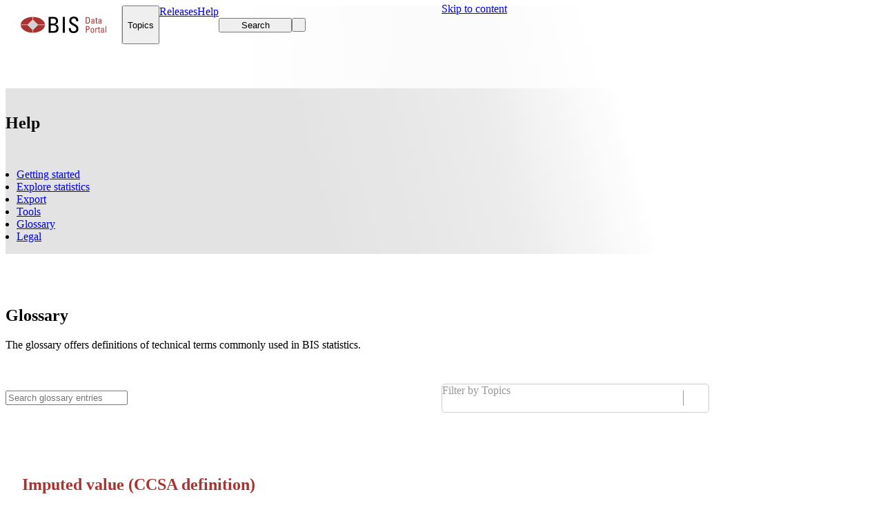

--- FILE ---
content_type: text/html; charset=utf-8
request_url: https://data.bis.org/help/glossary?selection=256&scope=Statistics&c=a&base=term&item=Imputed+value+%28CCSA+definition%29
body_size: 19283
content:
<!DOCTYPE html><html lang="en"><head><meta charSet="utf-8" data-next-head=""/><meta name="viewport" content="width=device-width, initial-scale=1" data-next-head=""/><meta name="theme-color" content="#ffffff" data-next-head=""/><link rel="canonical" href="https://data.bis.org/glossary" data-next-head=""/><title data-next-head="">Glossary | BIS Data Portal</title><meta name="description" content="This glossary offers definitions of technical terms commonly used in the BIS Quarterly Review." data-next-head=""/><link rel="preload" href="/_next/static/css/dbff4bded887a27a.css" as="style"/><link rel="preload" href="/_next/static/css/8cb878b6360c73e6.css" as="style"/><script type="application/ld+json" data-next-head="">{"@context":"http://schema.org","@type":"Organization","@id":"https://www.bis.org","name":"Bank for International Settlements","address":{"@type":"PostalAddress","extendedAddress":"Postfach","addressLocality":"Basel","postalCode":"4002","addressCountry":"CH"},"description":"BIS Data Portal","url":"https://www.data.bis.org","sameAs":["https://twitter.com/BIS_org","https://www.linkedin.com/company/bis","https://www.youtube.com/user/bisbribiz"],"logo":"https://www.bis.org/img/bis-logo-short.gif"}</script><link rel="preload" as="image" imageSrcSet="/_next/image?url=%2Fstatic%2Fimages%2Fhelppage_header.png&amp;w=640&amp;q=75 640w, /_next/image?url=%2Fstatic%2Fimages%2Fhelppage_header.png&amp;w=750&amp;q=75 750w, /_next/image?url=%2Fstatic%2Fimages%2Fhelppage_header.png&amp;w=828&amp;q=75 828w, /_next/image?url=%2Fstatic%2Fimages%2Fhelppage_header.png&amp;w=1080&amp;q=75 1080w, /_next/image?url=%2Fstatic%2Fimages%2Fhelppage_header.png&amp;w=1200&amp;q=75 1200w, /_next/image?url=%2Fstatic%2Fimages%2Fhelppage_header.png&amp;w=1920&amp;q=75 1920w, /_next/image?url=%2Fstatic%2Fimages%2Fhelppage_header.png&amp;w=2048&amp;q=75 2048w, /_next/image?url=%2Fstatic%2Fimages%2Fhelppage_header.png&amp;w=3840&amp;q=75 3840w" imageSizes="100vw" data-next-head=""/><link rel="stylesheet" href="/_next/static/css/dbff4bded887a27a.css" data-n-g=""/><link rel="stylesheet" href="/_next/static/css/8cb878b6360c73e6.css" data-n-p=""/><noscript data-n-css=""></noscript><script defer="" noModule="" src="/_next/static/chunks/polyfills-42372ed130431b0a.js"></script><script src="/_next/static/chunks/webpack-0a23d98a7aeb18c0.js" defer=""></script><script src="/_next/static/chunks/framework-ca692cfd74e1650f.js" defer=""></script><script src="/_next/static/chunks/main-c94771ef2f4a6461.js" defer=""></script><script src="/_next/static/chunks/pages/_app-34d45578585d8499.js" defer=""></script><script src="/_next/static/chunks/4502-2aa80d660a0d7fb9.js" defer=""></script><script src="/_next/static/chunks/pages/help/%5B%5B...view%5D%5D-a32f4b74b25c1e48.js" defer=""></script><script src="/_next/static/45d4dc3bd53d84986c76bff0dc9f8673ebbf5985/_buildManifest.js" defer=""></script><script src="/_next/static/45d4dc3bd53d84986c76bff0dc9f8673ebbf5985/_ssgManifest.js" defer=""></script></head><body><div id="__next"><div class="dataportal"><div class="layout"><div class=""></div><a class="button button--default button--filled Header_skipToContent__3yJ6f" href="#content"><span class="button__content">Skip to content</span></a><div class="Header_topRef__SCc_b"></div><div class="Header_stickyContainer__pgjPZ"><header class="page-header Header_pageHeader__JF_xo"><div class="Header_innerHeader__csO_h"><div class="container Header_container__QQ8U3"><div class="HeaderActions_root__2hBa_"><a aria-label="Navigate to home page" class="HeaderActions_logoContainer__TvZSF" href="/"><img alt="data portal logo" loading="lazy" width="124" height="56" decoding="async" data-nimg="1" style="color:transparent" src="/static/images/logo.svg"/></a><button class="button button--primary button--with-suffix button--filled HeaderMegaMenuItem_root__1cIGi" type="button"><span class="button__content">Topics</span><i role="presentation" class="icon button__icon-suffix fa fa-chevron-down fa-sm" aria-hidden="true"></i></button><a class="button button--primary button--filled NavItem_root__NXCcO" href="/release-calendar"><span class="button__content">Releases</span></a><a class="button button--primary button--filled NavItem_root__NXCcO NavItem_active__ul9An" href="/help"><span class="button__content">Help</span></a><div class="HeaderActions_right__Wp_rP"><button class="button button--primary button--with-prefix button--filled HeaderSearchButton_searchButton__ZTs0X" type="button" aria-label="Search"><i role="presentation" class="icon button__icon-prefix fa fa-search" aria-hidden="true"></i><span class="button__content">Search</span></button><button class="button button--primary button--round button--filled HeaderActions_action__52o8_ HeaderActions_desktop__SrscX HeaderActions_hideOnSmallScreens__eQnKK" type="button" aria-label="Toggle focus mode" title="Activate focus mode"><span class="button__content"><i role="presentation" class="icon fa-solid fa-expand-alt" aria-hidden="true"></i></span></button><button class="button button--primary button--round button--filled HeaderActions_mobileMenu__Ygd1U" type="button" aria-label="Close mobile navigation" aria-haspopup="dialog" aria-expanded="false" aria-controls="radix-«Rrb1b6»" data-state="closed"><span class="button__content"><i role="presentation" class="icon fa fa-bars" aria-hidden="true"></i></span></button></div></div></div></div></header><div class="MegaMenu_overlay__0qwwp" role="presentation"></div><div class="MegaMenu_menu__7lTiz"><div class="container"></div></div></div><main class="layout__page-container"><div class="Page_root__v_Lhv Page_noMargin__wbDSZ Page_withBanner__SCGcT"><section class="Banner_root__8OM6H Help_banner__8XWsS Banner_gradient__n1hVV" id="content"><div class="Banner_gradientOverlay__hrPUE"></div><picture class="Banner_backgroundImage__S4xS6 ResponsivePicture_fill__F__hp"><img alt="" aria-hidden="true" loading="eager" decoding="async" data-nimg="fill" class="ResponsivePicture_image__rG7wb" style="position:absolute;height:100%;width:100%;left:0;top:0;right:0;bottom:0;object-position:bottom right;color:transparent" sizes="100vw" srcSet="/_next/image?url=%2Fstatic%2Fimages%2Fhelppage_header.png&amp;w=640&amp;q=75 640w, /_next/image?url=%2Fstatic%2Fimages%2Fhelppage_header.png&amp;w=750&amp;q=75 750w, /_next/image?url=%2Fstatic%2Fimages%2Fhelppage_header.png&amp;w=828&amp;q=75 828w, /_next/image?url=%2Fstatic%2Fimages%2Fhelppage_header.png&amp;w=1080&amp;q=75 1080w, /_next/image?url=%2Fstatic%2Fimages%2Fhelppage_header.png&amp;w=1200&amp;q=75 1200w, /_next/image?url=%2Fstatic%2Fimages%2Fhelppage_header.png&amp;w=1920&amp;q=75 1920w, /_next/image?url=%2Fstatic%2Fimages%2Fhelppage_header.png&amp;w=2048&amp;q=75 2048w, /_next/image?url=%2Fstatic%2Fimages%2Fhelppage_header.png&amp;w=3840&amp;q=75 3840w" src="/_next/image?url=%2Fstatic%2Fimages%2Fhelppage_header.png&amp;w=3840&amp;q=75"/></picture><div class="container Banner_container__5LEFI"><div></div><h1 class="Help_title___xxg5">Help</h1><nav aria-label="Page navigation" class="BannerNavigation_root__ZaLy_"><ul class="list list--horizontal BannerNavigation_list__zAzG6"><li class="BannerNavigationButton_root__cS15e"><a class="button button--lg button--default button--underlined BannerNavigationButton_linkButton__fgCsX" href="/help/getting-started" aria-pressed="false"><span class="button__content">Getting started</span></a></li><li class="BannerNavigationButton_root__cS15e"><a class="button button--lg button--default button--underlined BannerNavigationButton_linkButton__fgCsX" href="/help/explore-statistics" aria-pressed="false"><span class="button__content">Explore statistics</span></a></li><li class="BannerNavigationButton_root__cS15e"><a class="button button--lg button--default button--underlined BannerNavigationButton_linkButton__fgCsX" href="/help/export" aria-pressed="false"><span class="button__content">Export</span></a></li><li class="BannerNavigationButton_root__cS15e"><a class="button button--lg button--default button--underlined BannerNavigationButton_linkButton__fgCsX" href="/help/tools" aria-pressed="false"><span class="button__content">Tools</span></a></li><li class="BannerNavigationButton_root__cS15e"><a class="button button--primary button--lg button--active button--underlined BannerNavigationButton_linkButton__fgCsX" href="/help/glossary" aria-pressed="true" aria-current="page"><span class="button__content">Glossary</span></a></li><li class="BannerNavigationButton_root__cS15e"><a class="button button--lg button--default button--underlined BannerNavigationButton_linkButton__fgCsX" href="/help/legal" aria-pressed="false"><span class="button__content">Legal</span></a></li></ul></nav></div></section><div class="container Help_container__nw7xY"><article id="section-container"><div class="Glossary_root___Zjul"><div class="Glossary_heading__eelvb"><h2>Glossary</h2>The glossary offers definitions of technical terms commonly used in BIS statistics.</div><div class="Glossary_scrollAnchor__Ik6Hv"></div><div class="GlossaryControls_root__DVktV"><div class="GlossaryControls_controls__e6Ggc GlossaryControls_controlsFilters__8dt93"><div class="input input-search GlossaryControls_search__gqTl3"><span class="input__control-wrapper"><div class="input__prefix-container input-affix-container input-affix-container--one input-affix-container--prefix"><div class="input-affix input__prefix"><i role="img" class="icon fa fa-search" title="Search glossary"></i></div></div><div class="input__suffix-container input-affix-container input-affix-container--one input-affix-container--suffix"><div class="input-affix input__suffix"><button class="button-frame input-search__search-button" type="button" aria-label="Search" tabindex="0"><span class="button-frame__content"><i role="presentation" class="icon fa fa-search" aria-hidden="true"></i></span></button></div></div><input aria-label="Search glossary" placeholder="Search glossary entries" class="input__control" type="text" data-focus-offset="-1px" value=""/></span></div><style data-emotion="css b62m3t-container">.css-b62m3t-container{position:relative;box-sizing:border-box;}</style><div class="select GlossaryControls_select__t5hcq css-b62m3t-container"><style data-emotion="css 7pg0cj-a11yText">.css-7pg0cj-a11yText{z-index:9999;border:0;clip:rect(1px, 1px, 1px, 1px);height:1px;width:1px;position:absolute;overflow:hidden;padding:0;white-space:nowrap;}</style><span id="react-select-topicsFilter-live-region" class="css-7pg0cj-a11yText"></span><span aria-live="polite" aria-atomic="false" aria-relevant="additions text" role="log" class="css-7pg0cj-a11yText"></span><style data-emotion="css 13g7syc-control">.css-13g7syc-control{-webkit-align-items:center;-webkit-box-align:center;-ms-flex-align:center;align-items:center;cursor:text;display:-webkit-box;display:-webkit-flex;display:-ms-flexbox;display:flex;-webkit-box-flex-wrap:wrap;-webkit-flex-wrap:wrap;-ms-flex-wrap:wrap;flex-wrap:wrap;-webkit-box-pack:justify;-webkit-justify-content:space-between;justify-content:space-between;min-height:2.5em;outline:none;position:relative;-webkit-transition:none;transition:none;border-color:#cccccc;border-radius:5px;border-style:solid;border-width:1px;box-shadow:none;box-sizing:border-box;color:#0d0d0d;}.css-13g7syc-control:hover{color:#1a1a1a;border-color:#666666;background-color:#f7f7f7;}.css-13g7syc-control:hover .select__indicator-separator{background-color:#666666;}.css-13g7syc-control:hover .select__placeholder{color:#666666;}.css-13g7syc-control:hover .select__dropdown-indicator{color:#666666;}.css-13g7syc-control:hover .chip{--chip-background-color:#e5e5e5;--chip-border-color:#e5e5e5;}.css-13g7syc-control .chip-clear{--chip-clear-font-size:1em;}.css-13g7syc-control .select__input-container{margin-top:0;margin-bottom:0;}</style><div class="select__control css-13g7syc-control"><div class="select-value-container"><style data-emotion="css t8bcel-placeholder">.css-t8bcel-placeholder{grid-area:1/1/2/3;color:#999999;margin-left:2px;margin-right:2px;box-sizing:border-box;margin:0;}</style><div class="select__placeholder css-t8bcel-placeholder" id="react-select-topicsFilter-placeholder">Filter by Topics</div><style data-emotion="css 1vabx8o">.css-1vabx8o{visibility:visible;-webkit-flex:1 1 auto;-ms-flex:1 1 auto;flex:1 1 auto;display:inline-grid;grid-area:1/1/2/3;grid-template-columns:0 min-content;margin:2px;padding-bottom:2px;padding-top:2px;color:#0d0d0d;box-sizing:border-box;}.css-1vabx8o:after{content:attr(data-value) " ";visibility:hidden;white-space:pre;grid-area:1/2;font:inherit;min-width:2px;border:0;margin:0;outline:0;padding:0;}</style><div class="select__input-container css-1vabx8o" data-value=""><input class="select__input" style="label:input;color:inherit;background:0;opacity:1;width:100%;grid-area:1 / 2;font:inherit;min-width:2px;border:0;margin:0;outline:0;padding:0" autoCapitalize="none" autoComplete="off" autoCorrect="off" id="react-select-topicsFilter-input" spellCheck="false" tabindex="0" type="text" aria-autocomplete="list" aria-expanded="false" aria-haspopup="true" aria-label="Topics filter" role="combobox" aria-activedescendant="" aria-describedby="react-select-topicsFilter-placeholder" data-focus=".select" data-focus-offset="0" value=""/></div></div><style data-emotion="css 1wy0on6">.css-1wy0on6{-webkit-align-items:center;-webkit-box-align:center;-ms-flex-align:center;align-items:center;-webkit-align-self:stretch;-ms-flex-item-align:stretch;align-self:stretch;display:-webkit-box;display:-webkit-flex;display:-ms-flexbox;display:flex;-webkit-flex-shrink:0;-ms-flex-negative:0;flex-shrink:0;box-sizing:border-box;}</style><div class="select__indicators css-1wy0on6"><style data-emotion="css bcgq7m-indicatorSeparator">.css-bcgq7m-indicatorSeparator{-webkit-align-self:stretch;-ms-flex-item-align:stretch;align-self:stretch;width:1px;background-color:#999999;margin-bottom:0.5625em;margin-top:0.5625em;box-sizing:border-box;}</style><span class="select__indicator-separator css-bcgq7m-indicatorSeparator"></span><style data-emotion="css uo82jk-indicatorContainer">.css-uo82jk-indicatorContainer{display:-webkit-box;display:-webkit-flex;display:-ms-flexbox;display:flex;-webkit-transition:none;transition:none;color:#999999;padding:8px;box-sizing:border-box;width:2.25em;-webkit-box-pack:center;-ms-flex-pack:center;-webkit-justify-content:center;justify-content:center;cursor:pointer;}.css-uo82jk-indicatorContainer:hover{color:#666666;}</style><div class="select__indicator select__dropdown-indicator css-uo82jk-indicatorContainer" aria-hidden="true"><i role="img" class="icon fa fa-chevron-down" title="Show options"></i></div></div></div><input type="hidden" name="topicsFilter" value=""/></div></div></div><div class="columns columns--1-2 PageColumns_root__whZ2_"><div class="column"><article class="GlossaryDetailView_root__NZH_T GlossaryDetailView_primary__mq6eo"><h2>Imputed value (CCSA definition)</h2><span>Observation imputed by international organisations to replace or fill gaps in national data series, in line with the recommendations of the United Nations Committee for the Coordination of Statistical Activities (CCSA). </span><div class="GlossaryDetailView_categories__QragZ"><p>Related Topics:</p><a class="button button--sm button--default button--tonal" href="/topics/DSS"><span class="button__content">Debt securities statistics</span></a></div></article></div></div></div></article></div></div><button class="button button--light button--round button--filled back-to-top ScrollToTopButton_backToTop__8OAmV ScrollToTopButton_hidden__YUhtN" type="button" aria-label="Scroll to top" title="Scroll to top"><span class="button__content"><i role="presentation" class="icon fa fa-arrow-up" aria-hidden="true"></i></span></button></main><footer class="page-footer page-footer--contained Footer_root__Vpv1W"><div class="container page-footer__container"><h2 class="sr-only">Page Footer</h2><div class="Footer_footer__CRrUI"><div class="Footer_col__Zc5U_"><h3 class="FooterLinkList_title__vgtXv">Helpful links</h3><ul class="list" role="list"><li role="listitem" class="list-item"><a class="FooterLinkListItem_link__PKdQN" href="/bulkdownload">Bulk downloads</a></li><li role="listitem" class="list-item"><a target="_blank" class="FooterLinkListItem_link__PKdQN" href="https://stats.bis.org/api-doc/v2/">BIS API documentation</a></li><li role="listitem" class="list-item"><a class="FooterLinkListItem_link__PKdQN" href="/help/legal#terms-of-permitted-use-of-bis-statistics">Terms of permitted use of BIS statistics</a></li><li role="listitem" class="list-item"><a class="FooterLinkListItem_link__PKdQN" href="/faq">FAQs</a></li><li role="listitem" class="list-item"><a class="FooterLinkListItem_link__PKdQN" href="/help/glossary">Glossary</a></li></ul></div><div class="Footer_col__Zc5U_"><h3 class="FooterLinkList_title__vgtXv">BIS publications</h3><ul class="list" role="list"><li role="listitem" class="list-item"><a target="_blank" class="FooterLinkListItem_link__PKdQN" href="https://www.bis.org/forum/research.htm">Publications</a></li><li role="listitem" class="list-item"><a target="_blank" class="FooterLinkListItem_link__PKdQN" href="https://www.bis.org/annualeconomicreports/index.htm">Annual Economic Report</a></li><li role="listitem" class="list-item"><a target="_blank" class="FooterLinkListItem_link__PKdQN" href="https://www.bis.org/quarterlyreviews/index.htm">Quarterly Review</a></li><li role="listitem" class="list-item"><a target="_blank" class="FooterLinkListItem_link__PKdQN" href="https://www.bis.org/bisbulletins/index.htm">BIS Bulletins</a></li><li role="listitem" class="list-item"><a target="_blank" class="FooterLinkListItem_link__PKdQN" href="https://www.bis.org/forum/research.htm">Research</a></li></ul></div><div class="Footer_col__Zc5U_"><h3 class="FooterLinkList_title__vgtXv">Legal information</h3><ul class="list" role="list"><li role="listitem" class="list-item"><a target="_blank" class="FooterLinkListItem_link__PKdQN" href="https://www.bis.org/terms_conditions.htm">Terms and conditions</a></li><li role="listitem" class="list-item"><a target="_blank" class="FooterLinkListItem_link__PKdQN" href="https://www.bis.org/terms_conditions.htm#Copyright_and_Permissions">Copyright and permissions</a></li><li role="listitem" class="list-item"><a target="_blank" class="FooterLinkListItem_link__PKdQN" href="https://www.bis.org/privacy.htm">Privacy notice</a></li><li role="listitem" class="list-item"><a target="_blank" class="FooterLinkListItem_link__PKdQN" href="https://www.bis.org/cookies.htm">Cookies notice</a></li><li role="listitem" class="list-item"><a target="_blank" class="FooterLinkListItem_link__PKdQN" href="https://www.bis.org/about/warning0405.htm">Email scam warning</a></li></ul></div><div class="Footer_col__Zc5U_ Footer_colSocial__6fb7A"><h3 class="Footer_title__aT7Gz">Stay connected</h3><ul class="list Footer_listHorizontal__qzg_T" role="list"><li role="listitem" class="list-item Footer_followUs__7VhuR">Follow us</li><li role="listitem" class="list-item"><a class="button button--dark button--sm button--squared button--tonal Footer_socialButton__FpAK5" href="https://x.com/BIS_org" target="_blank" aria-label="Link to Follow us on X" title="Follow us on X"><span class="button__content"><i role="presentation" class="icon fab fa-x-twitter" aria-hidden="true"></i></span></a></li><li role="listitem" class="list-item"><a class="button button--dark button--sm button--squared button--tonal Footer_socialButton__FpAK5" href="https://www.linkedin.com/company/bis" target="_blank" aria-label="Link to Follow us on LinkedIn" title="Follow us on LinkedIn"><span class="button__content"><i role="presentation" class="icon fab fa-linkedin-in" aria-hidden="true"></i></span></a></li><li role="listitem" class="list-item"><a class="button button--dark button--sm button--squared button--tonal Footer_socialButton__FpAK5" href="https://www.youtube.com/user/bisbribiz" target="_blank" aria-label="Link to Watch our YouTube videos" title="Watch our YouTube videos"><span class="button__content"><i role="presentation" class="icon fab fa-youtube" aria-hidden="true"></i></span></a></li><li role="listitem" class="list-item"><a class="button button--dark button--sm button--squared button--tonal Footer_socialButton__FpAK5" href="https://www.bis.org/rss/index.htm" target="_blank" aria-label="Link to RSS Feeds" title="RSS Feeds"><span class="button__content"><i role="presentation" class="icon fa fa-rss" aria-hidden="true"></i></span></a></li><li role="listitem" class="list-item"><a class="button button--dark button--sm button--squared button--tonal Footer_socialButton__FpAK5" href="https://www.bis.org/podcast" target="_blank" aria-label="Link to Listen to our Podcast" title="Listen to our Podcast"><span class="button__content"><i role="presentation" class="icon fa fa-podcast" aria-hidden="true"></i></span></a></li><li role="listitem" class="list-item"><a class="button button--dark button--sm button--squared button--tonal Footer_socialButton__FpAK5" href="https://www.instagram.com/bankforintlsettlements" target="_blank" aria-label="Link to Follow us on Instagram" title="Follow us on Instagram"><span class="button__content"><i role="presentation" class="icon fab fa-instagram" aria-hidden="true"></i></span></a></li></ul><hr class="Footer_divider__TCW1N"/><ul class="list Footer_listHorizontal__qzg_T Footer_contactList__cbnbc" role="list"><li role="listitem" class="list-item"><a class="FooterContactButton_link__E9iDJ" href="https://www.bis.org/emailalerts.htm" target="_blank" rel="noreferrer"><button class="button button--dark button--sm button--with-prefix button--tonal FooterContactButton_emailButton__gtkoh" type="button"><i role="presentation" class="icon button__icon-prefix fa fa-envelope" aria-hidden="true"></i><span class="button__content">Sign up for email alerts</span></button></a></li><li role="listitem" class="list-item"><a class="FooterContactButton_link__E9iDJ" href="mailto:statistics@bis.org?body=%0A%0A---%0APlease do not delete this text, the content is required to process your query.%0AContacted from: &amp;subject=Data Portal Query" target="_blank" rel="noreferrer"><button class="button button--dark button--sm button--with-prefix button--tonal FooterContactButton_emailButton__gtkoh" type="button"><i role="presentation" class="icon button__icon-prefix fa fa-envelope" aria-hidden="true"></i><span class="button__content">Contact us</span></button></a></li></ul></div></div></div></footer></div></div><div class="notification-list notification-list--top-right"></div></div><script id="__NEXT_DATA__" type="application/json">{"props":{"pageProps":{"fallback":{"/api/v0/glossary":[{"id":"TO3","name":"All currencies excl. core","description":"All currencies excluding core (ie USD, EUR, JPY, CHF and GBP)","type":"code","references":[{"id":"Unit of measure","name":"Unit of measure","description":null,"type":"concept"},{"id":"BIS:WS_LBS_D_PUB(1.0)","name":"Locational banking","description":null,"type":"dataflow"},{"id":"LBS","name":"Locational banking statistics","description":null,"type":"category"}]},{"id":"0009","name":"BIS reporting area","description":"All countries that are BIS reporting countries. The BIS reporting area varies by data set. See also “BIS reporting country”.","type":"glossary","references":null},{"id":"0010","name":"BIS reporting country","description":"Country with an authority that participates in a BIS-organised data collection. Countries with authorities that report the LBS and CBS are listed on the BIS website: www.bis.org/statistics/rep_countries.htm. The number of BIS reporting countries varies by data set.","type":"glossary","references":null},{"id":"0011","name":"BIS reporting institution","description":"Financial institution that participates in a BIS-organised data collection. See also “reporting bank” and “reporting dealer”.","type":"glossary","references":null},{"id":"0015","name":"CBS-reporting country","description":"See “BIS reporting country”.","type":"glossary","references":null},{"id":"BIS:WS_CPMI_CASHLESS(1.0)","name":"CPMI cashless payments","description":"CPMI cashless payments (T5,T6)","type":"dataflow","references":[{"id":"CPMI_CT","name":"Retail payments, currency and related indicators","description":null,"type":"category"}]},{"id":"BIS:WS_CPMI_INSTITUT(1.0)","name":"CPMI institutions","description":"CPMI institutions (T3)","type":"dataflow","references":[{"id":"CPMI_CT","name":"Retail payments, currency and related indicators","description":null,"type":"category"}]},{"id":"BIS:WS_CPMI_MACRO(1.0)","name":"CPMI macro","description":"CPMI macro (T1,T2)","type":"dataflow","references":[{"id":"CPMI_CT","name":"Retail payments, currency and related indicators","description":null,"type":"category"}]},{"id":"BIS:WS_CPMI_PARTICIP(1.0)","name":"CPMI participants","description":"CPMI participants (T7,T10,T12,T15)","type":"dataflow","references":[{"id":"CPMI_FMI","name":"Financial market infrastructures and critical service providers","description":null,"type":"category"}]},{"id":"BIS:WS_CPMI_DEVICES(1.0)","name":"CPMI payment devices","description":"CPMI payment devices (T4)","type":"dataflow","references":[{"id":"CPMI_CT","name":"Retail payments, currency and related indicators","description":null,"type":"category"}]},{"id":"BIS:WS_CPMI_SYSTEMS(1.0)","name":"CPMI systems","description":"CPMI systems (T8-9-11-13-14-16-17-18-19)","type":"dataflow","references":[{"id":"CPMI_FMI","name":"Financial market infrastructures and critical service providers","description":null,"type":"category"}]},{"id":"CBPOL","name":"Central bank policy rates","description":"It contains a data set on central bank policy rates that tracks the evolution of policy rates of more than 40 central banks across the world.","type":"category","references":[]},{"id":"BIS:WS_CBPOL(1.0)","name":"Central bank policy rates","description":"The interest rate which best captures the monetary authorities' policy intentions.","type":"dataflow","references":[{"id":"CBPOL","name":"Central bank policy rates","description":"It contains a data set on central bank policy rates that tracks the evolution of policy rates of more than 40 central banks across the world.","type":"category"}]},{"id":"CBTA","name":"Central bank total assets","description":"Tracks the evolution of the size of central bank balance sheets across the world.","type":"category","references":[]},{"id":"CLASS","name":"Classifications","description":"Change of classifications","type":"code","references":[{"id":"Breaks","name":"Breaks","description":null,"type":"concept"},{"id":"BIS:WS_CBTA(1.0)","name":"Central bank total assets","description":null,"type":"dataflow"},{"id":"CBTA","name":"Central bank total assets","description":"Tracks the evolution of the size of central bank balance sheets across the world.","type":"category"}]},{"id":"Collection period","name":"Collection period","description":"Period in which data was collected","type":"concept","references":[{"id":"BIS:WS_NA_SEC_DSS(1.0)","name":"Debt securities statistics","description":null,"type":"dataflow"},{"id":"DSS","name":"Debt securities statistics","description":"Debt securities statistics","type":"category"}]},{"id":"Compiling agency","name":"Compiling agency","description":"The organisation compiling the data being reported.","type":"concept","references":[{"id":"BIS:WS_CBTA(1.0)","name":"Central bank total assets","description":null,"type":"dataflow"},{"id":"CBTA","name":"Central bank total assets","description":"Tracks the evolution of the size of central bank balance sheets across the world.","type":"category"}]},{"id":"Confidentiality - status","name":"Confidentiality - status","description":"Information about the confidentiality status of the object to which this attribute is attached.","type":"concept","references":[{"id":"BIS:WS_CBTA(1.0)","name":"Central bank total assets","description":null,"type":"dataflow"},{"id":"CBTA","name":"Central bank total assets","description":"Tracks the evolution of the size of central bank balance sheets across the world.","type":"category"}]},{"id":"CPI","name":"Consumer prices","description":"The consumer price index statistics track the average change in the price of goods and services purchased by households. This data set covers several decades.","type":"category","references":[]},{"id":"BIS:WS_LONG_CPI(1.0)","name":"Consumer prices statistics","description":"An index that measures the average change in the price of consumer items (goods and services) purchased by households in a given period. It is based on regular surveys of representative consumption baskets.","type":"dataflow","references":[{"id":"CPI","name":"Consumer prices","description":"The consumer price index statistics track the average change in the price of goods and services purchased by households. This data set covers several decades.","type":"category"}]},{"id":"Currency","name":"Currency","description":"Monetary denomination of the object being measured.","type":"concept","references":[{"id":"BIS:WS_CBTA(1.0)","name":"Central bank total assets","description":null,"type":"dataflow"},{"id":"CBTA","name":"Central bank total assets","description":"Tracks the evolution of the size of central bank balance sheets across the world.","type":"category"}]},{"id":"Currency code used for compilation","name":"Currency code used for compilation","description":"Used to specify the underlying currency if in UNIT_MEASURE e.g. XDC is used","type":"concept","references":[{"id":"BIS:WS_NA_SEC_DSS(1.0)","name":"Debt securities statistics","description":null,"type":"dataflow"},{"id":"DSS","name":"Debt securities statistics","description":"Debt securities statistics","type":"category"}]},{"id":"Data compilation","name":"Data compilation","description":"Operations performed on data to derive new information according to a given set of rules.","type":"concept","references":[{"id":"BIS:WS_CBTA(1.0)","name":"Central bank total assets","description":null,"type":"dataflow"},{"id":"CBTA","name":"Central bank total assets","description":"Tracks the evolution of the size of central bank balance sheets across the world.","type":"category"}]},{"id":"Data dissemination agency","name":"Data dissemination agency","description":"The organisation disseminating the data.","type":"concept","references":[{"id":"BIS:WS_CBTA(1.0)","name":"Central bank total assets","description":null,"type":"dataflow"},{"id":"CBTA","name":"Central bank total assets","description":"Tracks the evolution of the size of central bank balance sheets across the world.","type":"category"}]},{"id":"K","name":"Data included in another category","description":"This code is used when data for a given category are missing and are included in another category, sub-total or total. Generally where code “K” is used there should be a corresponding code \"W - Includes data from another category\" assigned to the over-covered category. Implementers and data reporters should use the COMMENT_OBS observation-level attribute to specify under which category the data are included.","type":"code","references":[{"id":"Observation status","name":"Observation status","description":null,"type":"concept"},{"id":"BIS:WS_NA_SEC_DSS(1.0)","name":"Debt securities statistics","description":null,"type":"dataflow"},{"id":"DSS","name":"Debt securities statistics","description":"Debt securities statistics","type":"category"}]},{"id":"BIS:WS_DSR(1.0)","name":"Debt service ratios","description":"Debt service costs - comprising interest payments and debt amortisations - as a proportion of income. The DSR is a measure of the financial constraints imposed by indebtedness.","type":"dataflow","references":[{"id":"DSR","name":"Debt service ratios","description":null,"type":"category"}]},{"id":"J","name":"Derogation","description":"Clause in an agreement (e.g. legal act, gentlemen’s agreement) stating that some provisions in the agreement are not to be implemented by designated parties; these derogations may affect the observation or cause a missing value. In general, derogations are limited in time.","type":"code","references":[{"id":"Observation status","name":"Observation status","description":null,"type":"concept"},{"id":"BIS:WS_NA_SEC_DSS(1.0)","name":"Debt securities statistics","description":null,"type":"dataflow"},{"id":"DSS","name":"Debt securities statistics","description":"Debt securities statistics","type":"category"}]},{"id":"Dissemination organisation","name":"Dissemination organisation","description":"The organisation disseminating the data","type":"concept","references":[{"id":"BIS:WS_NA_SEC_DSS(1.0)","name":"Debt securities statistics","description":null,"type":"dataflow"},{"id":"DSS","name":"Debt securities statistics","description":"Debt securities statistics","type":"category"}]},{"id":"E","name":"Estimated value","description":"Observation obtained through an estimation methodology (e.g. to produce back-casts) or based on the use of a limited amount of data or ad hoc sampling and through additional calculations (e.g. to produce a value at an early stage of the production stage while not all data are available). It may also be used in case of experimental data (e.g. in the context of a pilot ahead of a full scale production process) or in case of data of (anticipated/assessed) low quality. If needed, additional information can be provided through free text using the COMMENT_OBS attribute at the observation level or at a higher level .","type":"code","references":[{"id":"Observation status","name":"Observation status","description":null,"type":"concept"},{"id":"BIS:WS_NA_SEC_DSS(1.0)","name":"Debt securities statistics","description":null,"type":"dataflow"},{"id":"DSS","name":"Debt securities statistics","description":"Debt securities statistics","type":"category"}]},{"id":"Frequency","name":"Frequency","description":"The time interval at which observations occur over a given time period.","type":"concept","references":[{"id":"BIS:WS_CBTA(1.0)","name":"Central bank total assets","description":null,"type":"dataflow"},{"id":"CBTA","name":"Central bank total assets","description":"Tracks the evolution of the size of central bank balance sheets across the world.","type":"category"}]},{"id":"GLI","name":"Global liquidity","description":"The BIS uses the term “global liquidity” to refer to the ease of financing in global financial markets. The BIS global liquidity indicators (GLIs) track credit to non-bank borrowers, covering both loans extended by banks and funding from global bond markets through the issuance of international debt securities (IDS). The main focus is on foreign currency credit denominated in three major reserve currencies (US dollars, euros and Japanese yen) to non-residents, ie borrowers outside the respective currency areas.","type":"category","references":[]},{"id":"0073","name":"Hodrick-Prescott (HP) filter","description":"The HP filter is a statistical tool used in macroeconomics, especially in real business cycle theory, to remove the cyclical component of a time series.","type":"glossary","references":null},{"id":"I","name":"Imputed value (CCSA definition)","description":"Observation imputed by international organisations to replace or fill gaps in national data series, in line with the recommendations of the United Nations Committee for the Coordination of Statistical Activities (CCSA).","type":"code","references":[{"id":"Observation status","name":"Observation status","description":null,"type":"concept"},{"id":"BIS:WS_NA_SEC_DSS(1.0)","name":"Debt securities statistics","description":null,"type":"dataflow"},{"id":"DSS","name":"Debt securities statistics","description":"Debt securities statistics","type":"category"}]},{"id":"IDS","name":"International debt securities (BIS-compiled)","description":"International debt securities","type":"category","references":[]},{"id":"0090","name":"Japan Offshore Market","description":"See “international banking facility”.","type":"glossary","references":null},{"id":"0091","name":"LBS by nationality (LBSN)","description":"LBS aggregated by nationality of the reporting bank. See also “locational banking statistics”.","type":"glossary","references":null},{"id":"0092","name":"LBS by residence (LBSR)","description":"LBS aggregated by the residence of the counterparty. See also “locational banking statistics”.","type":"glossary","references":null},{"id":"0093","name":"LBS-reporting country","description":"See “BIS reporting country”.","type":"glossary","references":null},{"id":"METH","name":"Methodologies","description":"Change of methodologies","type":"code","references":[{"id":"Breaks","name":"Breaks","description":null,"type":"concept"},{"id":"BIS:WS_CBTA(1.0)","name":"Central bank total assets","description":null,"type":"dataflow"},{"id":"CBTA","name":"Central bank total assets","description":"Tracks the evolution of the size of central bank balance sheets across the world.","type":"category"}]},{"id":"_U","name":"No data/unknown","description":"Used to cover unknown reason for the reason for break in time series.","type":"code","references":[{"id":"Breaks","name":"Breaks","description":null,"type":"concept"},{"id":"BIS:WS_CBTA(1.0)","name":"Central bank total assets","description":null,"type":"dataflow"},{"id":"CBTA","name":"Central bank total assets","description":"Tracks the evolution of the size of central bank balance sheets across the world.","type":"category"}]},{"id":"NONSTAT","name":"Non-statistical factors","description":"Change of non-statistical factors","type":"code","references":[{"id":"Breaks","name":"Breaks","description":null,"type":"concept"},{"id":"BIS:WS_CBTA(1.0)","name":"Central bank total assets","description":null,"type":"dataflow"},{"id":"CBTA","name":"Central bank total assets","description":"Tracks the evolution of the size of central bank balance sheets across the world.","type":"category"}]},{"id":"A","name":"Normal","description":"To be used as default value if no value is provided or when no special coded qualification is assumed. Usually, it can be assumed that the source agency assigns sufficient confidence to the provided observation and/or the value is not expected to be drama","type":"code","references":[{"id":"Observation status","name":"Observation status","description":null,"type":"concept"},{"id":"BIS:WS_NA_SEC_DSS(1.0)","name":"Debt securities statistics","description":null,"type":"dataflow"},{"id":"DSS","name":"Debt securities statistics","description":"Debt securities statistics","type":"category"}]},{"id":"BIS:WS_DER_OTC_TOV(1.0)","name":"OTC derivatives turnover","description":"OTC derivatives and FX spot - turnover","type":"dataflow","references":[{"id":"DER","name":"Triennial Survey","description":null,"type":"category"}]},{"id":"Observation pre-break value","name":"Observation pre-break value","description":"The observation, at a time series break period, that was calculated using the old methodology.","type":"concept","references":[{"id":"BIS:WS_NA_SEC_DSS(1.0)","name":"Debt securities statistics","description":null,"type":"dataflow"},{"id":"BIS:WS_CBTA(1.0)","name":"Central bank total assets","description":null,"type":"dataflow"},{"id":"DSS","name":"Debt securities statistics","description":"Debt securities statistics","type":"category"},{"id":"CBTA","name":"Central bank total assets","description":"Tracks the evolution of the size of central bank balance sheets across the world.","type":"category"}]},{"id":"Observation status","name":"Observation status","description":"Information on the quality of a value or an unusual or missing value.","type":"concept","references":[{"id":"BIS:WS_CBTA(1.0)","name":"Central bank total assets","description":null,"type":"dataflow"},{"id":"CBTA","name":"Central bank total assets","description":"Tracks the evolution of the size of central bank balance sheets across the world.","type":"category"}]},{"id":"_O","name":"Other","description":"Used to cover residual information not contained in other categories of the code list (in some contexts, e.g., classifications, referred to as n.e.s., not elsewhere specified, n.e.c., not elsewhere classified, etc.)","type":"code","references":[{"id":"Breaks","name":"Breaks","description":null,"type":"concept"},{"id":"BIS:WS_CBTA(1.0)","name":"Central bank total assets","description":null,"type":"dataflow"},{"id":"CBTA","name":"Central bank total assets","description":"Tracks the evolution of the size of central bank balance sheets across the world.","type":"category"}]},{"id":"P","name":"Provisional value","description":"An observation is characterised as \"provisional\" when the source agency – while it bases its calculations on its standard production methodology – considers that the data, almost certainly, are expected to be revised.","type":"code","references":[{"id":"Observation status","name":"Observation status","description":null,"type":"concept"},{"id":"BIS:WS_NA_SEC_DSS(1.0)","name":"Debt securities statistics","description":null,"type":"dataflow"},{"id":"DSS","name":"Debt securities statistics","description":"Debt securities statistics","type":"category"}]},{"id":"Reference area","name":"Reference area","description":"The country or geographic area to which the measured statistical phenomenon relates.","type":"concept","references":[{"id":"BIS:WS_CBTA(1.0)","name":"Central bank total assets","description":null,"type":"dataflow"},{"id":"CBTA","name":"Central bank total assets","description":"Tracks the evolution of the size of central bank balance sheets across the world.","type":"category"}]},{"id":"R","name":"Revised value","description":"An observation is marked as revised when previously transmitted data are changed to inform the users that there has been a change. An additional comment (e.g. through the COMMENT_OBS attribute) may provide information on the change.","type":"code","references":[{"id":"Observation status","name":"Observation status","description":null,"type":"concept"},{"id":"BIS:WS_NA_SEC_DSS(1.0)","name":"Debt securities statistics","description":null,"type":"dataflow"},{"id":"DSS","name":"Debt securities statistics","description":"Debt securities statistics","type":"category"}]},{"id":"SCOPE","name":"Revision of scope or coverage","description":"Change of scope or coverage","type":"code","references":[{"id":"Breaks","name":"Breaks","description":null,"type":"concept"},{"id":"BIS:WS_CBTA(1.0)","name":"Central bank total assets","description":null,"type":"dataflow"},{"id":"CBTA","name":"Central bank total assets","description":"Tracks the evolution of the size of central bank balance sheets across the world.","type":"category"}]},{"id":"Time format","name":"Time format","description":"Technical format in which time is represented for the measured phenomenon.","type":"concept","references":[{"id":"BIS:WS_CBTA(1.0)","name":"Central bank total assets","description":null,"type":"dataflow"},{"id":"CBTA","name":"Central bank total assets","description":"Tracks the evolution of the size of central bank balance sheets across the world.","type":"category"}]},{"id":"Title","name":"Title","description":"Textual label used as identification of a statistical object.","type":"concept","references":[{"id":"BIS:WS_CBTA(1.0)","name":"Central bank total assets","description":null,"type":"dataflow"},{"id":"CBTA","name":"Central bank total assets","description":"Tracks the evolution of the size of central bank balance sheets across the world.","type":"category"}]},{"id":"BIS:WS_XRU(1.0)","name":"US dollar exchange rates","description":"The price of one country's currency in relation to another.","type":"dataflow","references":[{"id":"XRU","name":"Bilateral exchange rates","description":null,"type":"category"}]},{"id":"Unit multiplier","name":"Unit multiplier","description":"Exponent in base 10 specified so that multiplying the observation numeric values by 10^UNIT_MULT gives a value expressed in the unit of measure.","type":"concept","references":[{"id":"BIS:WS_CBTA(1.0)","name":"Central bank total assets","description":null,"type":"dataflow"},{"id":"CBTA","name":"Central bank total assets","description":"Tracks the evolution of the size of central bank balance sheets across the world.","type":"category"}]},{"id":"0001","name":"adjusted change","description":"Change in amount outstanding between two points in time after the impact of methodological changes and exchange rate movements has been eliminated. The adjusted change approximates the flow between two points in time. In the LBS, the adjusted change is calculated by first converting US dollar-equivalent amounts outstanding into their original currency using end-of-period exchange rates, then calculating the difference in amounts outstanding in the original currency, and finally converting the difference into a US dollar-equivalent change using average period exchange rates.","type":"glossary","references":null},{"id":"0002","name":"algo","description":"See “algorithmic trading”.","type":"glossary","references":null},{"id":"0003","name":"algorithmic trading","description":"Automated transactions where a computer algorithm decides the order of submission and execution with little or no human intervention.","type":"glossary","references":null},{"id":"0004","name":"amount outstanding","description":"Value of an asset or liability at a point in time.","type":"glossary","references":null},{"id":"0005","name":"bank","description":"Entity whose business is to receive deposits, or close substitutes for deposits, from the public and to grant credits for its own account. Banks include the following entities: commercial banks, universal banks, savings banks, post banks, giro institutions, agricultural credit banks, cooperative credit banks and credit unions. In the System of National Accounts, a bank is referred to as a deposit-taking corporation except the central bank.","type":"glossary","references":null},{"id":"0006","name":"banking office","description":"Head office, branch or subsidiary of a bank.","type":"glossary","references":null},{"id":"0007","name":"banks and securities firms","description":"Commercial banks, investment banks, securities dealers and securities brokers. Sectoral classification used in the OTC derivatives statistics that refers collectively to banks and securities firms that are not reporting dealers. See also “reporting dealer”.","type":"glossary","references":null},{"id":"0008","name":"bilateral netting agreement","description":"See “master netting agreement”.","type":"glossary","references":null},{"id":"0012","name":"branch","description":"Unincorporated entity wholly owned by another entity.","type":"glossary","references":null},{"id":"0013","name":"break- and exchange rate-adjusted change","description":"See “adjusted change”.","type":"glossary","references":null},{"id":"0014","name":"broad debt","description":"See “debt, core and broad”.","type":"glossary","references":null},{"id":"0016","name":"central bank","description":"Financial institution that exercises control over key aspects of the financial system. Central banks include the following entities: national central banks, central banks of a currency union, currency boards and government-affiliated agencies that are a separate institutional unit and primarily perform central bank activities. In the LBS, the BIS is classified as a central bank. See also “official monetary authority”.","type":"glossary","references":null},{"id":"0017","name":"central counterparty (CCP)","description":"Entity that interposes itself between the two sides of a transaction, becoming the buyer to every seller and the seller to every buyer.","type":"glossary","references":null},{"id":"0018","name":"claim","description":"A financial asset that has a counterpart liability. In the CBS, claims exclude financial derivatives. See also “financial asset”.","type":"glossary","references":null},{"id":"0019","name":"commodity forward","description":"Contract between two parties to purchase or sell a commodity or commodity index at an agreed price on a future date.","type":"glossary","references":null},{"id":"0020","name":"commodity option","description":"Contract that gives the buyer the right (but not the obligation) to purchase or sell a commodity or commodity index at an agreed price at or by a specified date.","type":"glossary","references":null},{"id":"0021","name":"commodity swap","description":"Contract between two parties to exchange sequences of payments during a specified period, where at least one sequence of payments is tied to a commodity price or commodity index.","type":"glossary","references":null},{"id":"0022","name":"consolidated banking statistics (CBS)","description":"A BIS-organised data collection that measures banks’ country risk exposures. They capture the worldwide consolidated positions of banks headquartered in BIS reporting countries, including positions of their foreign affiliates but excluding intragroup positions. Central banks or other national authorities collect data from internationally active banks headquartered in their jurisdiction, compile national aggregates and then report these to the BIS to calculate global aggregates.","type":"glossary","references":null},{"id":"0023","name":"consortium bank","description":"A bank owned by two or more entities, in which no single entity has a controlling interest.","type":"glossary","references":null},{"id":"0024","name":"consumer price index (CPI)","description":"An index that measures the average change in the price of consumer items (goods and services) purchased by households in a given period. It is based on regular surveys of representative consumption baskets.","type":"glossary","references":null},{"id":"0025","name":"controlling parent","description":"Entity that owns or otherwise controls other entities within a corporate group and is not controlled by another entity. For most entities, the controlling parent is synonymous with the ultimate parent at the top of the corporate group. In the LBS and CBS, if the ultimate parent is not subject to prudential supervision – for example, where the ultimate parent is a shell company or a non-financial company – then the controlling parent may be defined as the highest intermediate parent that is subject to prudential supervision. See also “parent bank” and “home country”.","type":"glossary","references":null},{"id":"0026","name":"core debt","description":"See “debt, core and broad”.","type":"glossary","references":null},{"id":"0027","name":"countercyclical capital buffer (CCyB)","description":"The countercyclical capital buffer aims to ensure that capital requirements take account of the macro-financial environment in which banks operate. Its primary objective is to use a buffer of capital to achieve the broader macroprudential goal of protecting the banking sector from periods of excess aggregate credit growth that have often been associated with the build-up of system-wide risk. Under the Basel III supervisory framework, it is calculated as the weighted average of the buffers in effect in the jurisdictions to which banks have a credit exposure.","type":"glossary","references":null},{"id":"0028","name":"counterparty","description":"Entity that takes the opposite side of a financial contract or transaction – for example, the borrower in a loan contract, or the buyer in a sales transaction.","type":"glossary","references":null},{"id":"0029","name":"counterparty country","description":"Country where the counterparty resides.","type":"glossary","references":null},{"id":"0030","name":"country","description":"Territorial entity for which data are separately and independently maintained, including but not limited to national states as understood by international law and practice.","type":"glossary","references":null},{"id":"0031","name":"credit commitment","description":"Promise by a creditor to lend up to a specified amount to a borrower on demand. In the CBS, credit commitments refer to commitments that are irrevocable unilaterally by the creditor, ie revocable only with the consent of the borrower.","type":"glossary","references":null},{"id":"0032","name":"credit default swap (CDS)","description":"Contract whereby the seller commits to repay an obligation (eg bond) underlying the contract at par in the event of a default. To produce this guarantee, a regular premium is paid by the buyer during a specified period.","type":"glossary","references":null},{"id":"0033","name":"credit derivative","description":"Derivative whose redemption value is linked to specified credit-related events, such as bankruptcy, credit downgrade, non-payment or default of a borrower. For example, a lender might use a credit derivative to hedge the risk that a borrower might default. Common credit derivatives include credit default swaps (CDS), total return swaps and credit spread options.","type":"glossary","references":null},{"id":"0034","name":"credit-to-GDP gap","description":"The credit-to-GDP gap is defined as the difference between the credit-to-GDP ratio and its long-run trend, and captures the build-up of excessive credit in a reduced form fashion.","type":"glossary","references":null},{"id":"0035","name":"cross-border position","description":"Position on a non-resident – for example, claim on or liability to a counterparty located in a country other than the country where the banking office that books the position is located.","type":"glossary","references":null},{"id":"0036","name":"currency option","description":"Contract that gives the buyer the right (but not the obligation) to purchase or sell a currency at an agreed exchange rate at or by a specified date.","type":"glossary","references":null},{"id":"0037","name":"currency swap","description":"Contract between two parties to exchange sequences of payments during a specified period, where each sequence is tied to a different currency. At the end of the swap, principal amounts in the different currencies are usually exchanged.","type":"glossary","references":null},{"id":"0038","name":"daily average turnover","description":"Total amount of derivatives contracts traded in a day, calculated as the amount traded over a specified time period divided by the number of business days within this period","type":"glossary","references":null},{"id":"0040","name":"debt instrument","description":"Instrument that requires the payment of principal and/or interest at some point(s) in the future. Debt instruments may refer to liabilities or claims, and include the following: currency and deposits, debt securities, loans, provision for calls under standardised guarantees, and other accounts receivable/payable.","type":"glossary","references":null},{"id":"0041","name":"debt security","description":"Negotiable instrument serving as evidence of a debt. Debt securities include the following instruments: bills, bonds, notes, negotiable certificates of deposit, commercial paper, debentures, asset-backed securities, money market instruments and similar instruments normally traded in financial markets.","type":"glossary","references":null},{"id":"0042","name":"debt service ratio (DSR)","description":"Debt service costs – comprising interest payments and debt amortisations – as a proportion of outstanding debt. The DSR is a measure of the financial constraints imposed by indebtedness.","type":"glossary","references":null},{"id":"0039","name":"debt, core and broad","description":"According to the System of National Accounts (SNA), debt can be “defined as a specific subset of liabilities identified according to the types of financial instruments included or excluded. Generally, debt is defined as all liabilities that require payment or payments of interest or principal by the debtor to the creditor at a date or dates in the future” (2008 SNA, #22.104).","type":"glossary","references":null},{"id":"0043","name":"derivative","description":"Instrument whose value depends on some underlying financial asset, commodity or predefined variable.","type":"glossary","references":null},{"id":"0044","name":"derivative claim","description":"Derivative contract with a positive market value.","type":"glossary","references":null},{"id":"0045","name":"domestic bank","description":"Bank whose controlling parent is located in the respective BIS reporting country – for example, a bank with a controlling parent located in the United States is a US domestic bank.","type":"glossary","references":null},{"id":"0046","name":"domestic claim","description":"Claim of a domestic bank on residents of the bank’s home country. Domestic claims comprise local claims of the bank’s offices in the country as well as cross-border claims of the bank’s offices abroad.","type":"glossary","references":null},{"id":"0048","name":"effective exchange rate (EER)","description":"See “nominal effective exchange rate (NEER)” or “real effective exchange rate (REER)”.","type":"glossary","references":null},{"id":"0049","name":"entity","description":"Corporation, organisation or person that exists as a separately identifiable unit. “Separately identifiable” may be demonstrated by legal existence or the existence of a complete set of financial accounts, or by the ability to compile a meaningful and complete set of accounts if they were to be required.","type":"glossary","references":null},{"id":"0050","name":"equity forward","description":"Contract between two parties to purchase or sell an equity or equity basket at a set price at a future date.","type":"glossary","references":null},{"id":"0051","name":"equity option","description":"Contract that gives the buyer the right (but not the obligation) to purchase or sell an equity security or basket of equities at an agreed price at or by a specified date.","type":"glossary","references":null},{"id":"0052","name":"equity swap","description":"Contract between two parties to exchange sequences of payments during a specified period, where at least one sequence is tied to an equity price or an equity index.","type":"glossary","references":null},{"id":"0053","name":"exchange rate","description":"The price of one country’s currency in relation to another.","type":"glossary","references":null},{"id":"0054","name":"external position","description":"See “cross-border position”.","type":"glossary","references":null},{"id":"0055","name":"financial asset","description":"A loan, debt security or other debt instrument; equity or investment fund share; financial derivative; employee stock option; or monetary gold. See also “claim”.","type":"glossary","references":null},{"id":"0056","name":"financial corporation","description":"Entity that is principally engaged in providing financial services, such as financial intermediation, financial risk management or liquidity transformation. Financial corporations include the following entities: central banks, banks and non-bank financial corporations.","type":"glossary","references":null},{"id":"0057","name":"financial institution","description":"See “financial corporation”.","type":"glossary","references":null},{"id":"0058","name":"fixed interest rate","description":"Interest rate that is fixed for the life of the debt instrument or for a certain number of years. At the date of inception, the timing and value of coupon payments and principal repayments are known.","type":"glossary","references":null},{"id":"0059","name":"foreign bank","description":"Bank whose controlling parent is located in a country other than that where the borrower resides, ie bank whose controlling parent is a non-resident financial institution.","type":"glossary","references":null},{"id":"0060","name":"foreign claim","description":"Claim on residents of countries other than the country where the controlling parent is located, ie a claim of a domestic bank on non-residents of the reporting country. Foreign claims comprise local claims of the bank’s offices abroad as well as cross-border claims of the bank’s offices worldwide.","type":"glossary","references":null},{"id":"0061","name":"foreign exchange swap","description":"Transaction involving the actual exchange of two currencies (principal amount only) on a specific date at a rate agreed at the time of the conclusion of the contract (the short leg), and a reverse exchange of the same two currencies at a date further in the future at a rate (generally different from the rate applied to the short leg) agreed at the time of the contract (the long leg).","type":"glossary","references":null},{"id":"0062","name":"forward contract","description":"Contract between two parties for the delayed delivery of financial instruments or commodities in which the buyer agrees to purchase and the seller agrees to deliver, on an agreed future date, a specified instrument or commodity at an agreed price or yield. Forward contracts are generally not traded on organised exchanges, and their contractual terms are not standardised.","type":"glossary","references":null},{"id":"0063","name":"forward rate agreement (FRA)","description":"Interest rate forward contract in which the rate to be paid or received on a specific obligation for a set period of time, beginning at some time in the future, is determined at contract initiation.","type":"glossary","references":null},{"id":"0065","name":"gross credit exposure","description":"Gross market value minus amounts netted with the same counterparty across all risk categories under legally enforceable bilateral netting agreements. Gross credit exposure provides a measure of exposure to counterparty credit risk (before collateral).","type":"glossary","references":null},{"id":"0066","name":"gross issuance","description":"Face value of securities issued during a specified period.","type":"glossary","references":null},{"id":"0067","name":"gross market value","description":"Sum of the absolute values of all outstanding derivatives contracts with either positive or negative replacement values evaluated at market prices prevailing on the reporting date. Thus, the gross positive market value of a dealer’s outstanding contracts is the sum of the replacement values of all contracts that are in a current gain position to the reporter at current market prices (and therefore, if they were settled immediately, would represent claims on counterparties). The gross negative market value is the sum of the values of all contracts that have a negative value on the reporting date (ie those that are in a current loss position and therefore, if they were settled immediately, would represent liabilities of the dealer to its counterparties). The term “gross” indicates that contracts with positive and negative replacement values with the same counterparty are not netted. Nor are the sums of positive and negative contract values within a market risk category such as foreign exchange contracts, interest rate contracts, equities and commodities set off against one another. Gross market values supply information about the potential scale of market risk in derivatives transactions and of the associated financial risk transfer taking place. Furthermore, gross market value provides a measure of economic significance that is readily comparable across markets and products.","type":"glossary","references":null},{"id":"0068","name":"guarantees extended","description":"Contingent liabilities that arise from an irrevocable obligation to pay a third-party beneficiary when a client fails to perform certain contractual obligations. Guarantees extended include the notional value of credit protection sold.","type":"glossary","references":null},{"id":"0069","name":"head office","description":"Entity that exercises managerial control over its affiliates. See also “controlling parent”.","type":"glossary","references":null},{"id":"0070","name":"hedge fund","description":"Unregulated investment fund and various types of money managers, including commodity trading advisers (CTAs), which share (a combination of) the following characteristics: they often follow a relatively broad range of investment strategies that are not subject to borrowing and leverage restrictions, with many of them using high levels of leverage; they often have a different regulatory mandate than “institutional investors” and typically cater to sophisticated investors such as high net worth individuals or institutions; and they often hold long and short positions in various markets, asset classes and instruments, with frequent use of derivatives for speculative purposes.","type":"glossary","references":null},{"id":"0072","name":"high-frequency trading (HFT)","description":"An algorithmic trading strategy that profits from incremental price movements, with frequent, small trades executed in milliseconds for very short investment horizons. HFT is a subset of algorithmic trading. See also “algorithmic trading”.","type":"glossary","references":null},{"id":"0074","name":"home country","description":"See “parent country”.","type":"glossary","references":null},{"id":"0075","name":"host country","description":"Country where the foreign affiliate of a banking group is located.","type":"glossary","references":null},{"id":"0076","name":"household","description":"Group of persons who share the same living accommodation, who pool some or all of their income and wealth, and who consume certain types of goods and services collectively, mainly housing and food. In the LBS and CBS, the household sector refers collectively to households and non-profit institutions serving households.","type":"glossary","references":null},{"id":"0077","name":"immediate counterparty basis","description":"Methodology whereby positions are allocated to the primary party to a contract. In the CBS, claims on an immediate counterparty basis are allocated to the country and sector of the entity to which the funds were lent.","type":"glossary","references":null},{"id":"0078","name":"immediate issuer","description":"See “immediate counterparty basis”.","type":"glossary","references":null},{"id":"0079","name":"index product","description":"Multi-name CDS contract with constituent reference credits and a fixed coupon that are determined by an administrator such as Markit (which administers the CDX and iTraxx indices). Index products include tranches of CDS indices.","type":"glossary","references":null},{"id":"0080","name":"institutional investor","description":"“Real money” investor such as a mutual fund, pension fund, insurance and reinsurance company, and endowment.","type":"glossary","references":null},{"id":"0088","name":"inter-office","description":"See “intragroup”.","type":"glossary","references":null},{"id":"0081","name":"interbank","description":"Business between banks. In the LBS, “interbank” typically refers to business between banking offices and thus includes inter-office business.","type":"glossary","references":null},{"id":"0082","name":"interest rate option","description":"Contract that gives the buyer the right (but not the obligation) to pay or receive an agreed interest rate on a predetermined principal at or by a specified date.","type":"glossary","references":null},{"id":"0083","name":"interest rate swap","description":"Contract to exchange periodic payments related to interest rates on a single currency; can be fixed for floating, or floating for floating based on different indices. This group includes those swaps whose notional principal is amortised according to a fixed schedule independent of interest rates.","type":"glossary","references":null},{"id":"0084","name":"international banking facility (IBF)","description":"Banking office in the United States that engages primarily in cross-border banking business and is exempted from many of the rules and regulations that apply to banking offices engaged in local business. Similar entities exist in other countries. IBFs and similar entities are considered residents of the country in which they are located.","type":"glossary","references":null},{"id":"0085","name":"international claim","description":"Claim on a non-resident or denominated in a foreign currency. International claims comprise cross-border claims in any currency plus local claims of foreign affiliates denominated in non-local currencies.","type":"glossary","references":null},{"id":"0086","name":"international debt security (IDS)","description":"Debt security issued in a market other than the local market of the country where the borrower resides, ie issued in any market by a non-resident. IDS comprise what are conventionally known as eurobonds and foreign bonds. In the IDS statistics, debt securities are classified as international if at least one of the following characteristics differs from the country where the borrower resides: registration domain (ISIN), listing place or governing law.","type":"glossary","references":null},{"id":"0087","name":"international organisation","description":"Entity whose members are either national states or other international organisations whose members are national states, and which is established by formal political agreements between its members that have the status of international treaties.","type":"glossary","references":null},{"id":"0089","name":"intragroup","description":"Business between affiliates of the same corporate group. See also “own office”.","type":"glossary","references":null},{"id":"0094","name":"loans and deposits","description":"Non-negotiable debt instruments that are created when a creditor lends funds directly to a debtor. In the LBS, no distinction is made between loans and deposits; they are treated as economically equivalent. Loans and deposits include the cash leg of securities repurchase agreements, working capital and inter-office business.","type":"glossary","references":null},{"id":"0095","name":"local currency","description":"Currency of the country where the borrower or issuer resides.","type":"glossary","references":null},{"id":"0096","name":"local position","description":"Claim on or liability to a counterparty located in the same country as the banking office that books the position. Opposite of a “cross-border position”.","type":"glossary","references":null},{"id":"0097","name":"locational banking statistics (LBS )","description":"A BIS-organised data collection that details the currency and geographical composition of banks’ balance sheets. They capture outstanding claims and liabilities of banking offices located in BIS reporting countries, including intragroup positions. Central banks or other national authorities collect data from internationally active banks located in their jurisdiction, compile national aggregates and then report these to the BIS to calculate global aggregates. See also “LBS by nationality” and “LBS by residence”.","type":"glossary","references":null},{"id":"0099","name":"master netting agreement","description":"An agreement that permits netting of amounts owed under transactions governed by different agreements, often including one or more ISDA Master Agreements. Master netting agreements take different forms and may permit netting of payments to be made under a variety of master or other trading agreements between the same parties and often between their affiliates that may have master or other trading agreements in place between one another.","type":"glossary","references":null},{"id":"0100","name":"monetary financial institutions","description":"Sectoral classification that refers collectively to banks, central banks and money market funds.","type":"glossary","references":null},{"id":"0101","name":"multi-name CDS","description":"CDS contract that references more than one name – for example, portfolio or basket CDS, or CDS index.","type":"glossary","references":null},{"id":"0102","name":"nationality","description":"Refers to the country where the controlling parent is located.","type":"glossary","references":null},{"id":"0103","name":"negotiable instrument","description":"Instrument whose legal ownership is readily capable of being transferred from one owner to another by delivery or endorsement. A negotiable instrument is designed to be traded on an organised exchange or over the counter, although evidence of actual trading is not required for an instrument to be considered negotiable. See also “debt security”.","type":"glossary","references":null},{"id":"0104","name":"net issuance","description":"Gross issuance during a specified period minus redemptions during the same period. Net issuance may differ from changes in amounts outstanding during the period because the latter may be impacted by changes in market value, foreign exchange movements, debt restructurings and other adjustments.","type":"glossary","references":null},{"id":"0105","name":"net market value","description":"Similar to gross credit exposure, with the difference that netting is restricted to one type of derivative product instead of across all products. In the OTC derivatives statistics, net market values are reported for CDS only.","type":"glossary","references":null},{"id":"0106","name":"net risk transfer","description":"Inward minus outward risk transfers.","type":"glossary","references":null},{"id":"0107","name":"netting agreement","description":"See “master netting agreement”.","type":"glossary","references":null},{"id":"0108","name":"nominal effective exchange rate (NEER)","description":"Weighted average of bilateral exchange rates. BIS-calculated NEERs are geometric trade-weighted averages of bilateral exchange rates. An increase in the index indicates an appreciation. See also “effective exchange rate (EER)” and “real effective exchange rate (REER)”.","type":"glossary","references":null},{"id":"0109","name":"nominal value","description":"Outstanding amount the debtor owes to the creditor, which is composed of the outstanding principal amount including any accrued interest.","type":"glossary","references":null},{"id":"0110","name":"non-bank","description":"Entity that is not a bank. Sectoral classification that refers collectively to non-bank financial corporations and the non-financial sector.","type":"glossary","references":null},{"id":"0111","name":"non-bank financial corporation","description":"Financial institution, other than a bank, engaged primarily in the provision of financial services and activities auxiliary to financial intermediation, such as fund management. Non-bank financial corporations include the following entities: special purpose vehicles, hedge funds, securities brokers, money market funds, pension funds, insurance companies, financial leasing corporations, CCPs, unit trusts, other financial auxiliaries and other captive financial institutions. They also include any public financial institutions such as development banks and export credit agencies.","type":"glossary","references":null},{"id":"0112","name":"non-bank financial institution","description":"See “non-bank financial corporation”.","type":"glossary","references":null},{"id":"0113","name":"non-bank private sector","description":"Sectoral classification used in CBS that refers collectively to non-bank financial corporations, non-financial corporations and households, ie the non-bank sector excluding general government.","type":"glossary","references":null},{"id":"0114","name":"non-financial corporation","description":"Entity whose principal activity is the production of market goods or non-financial services. Non-financial corporations include the following entities: legally constituted corporations, branches of non-resident enterprises, quasi-corporations, notional resident units owning land, and resident non-profit institutions that are market producers of goods or non-financial services.","type":"glossary","references":null},{"id":"0115","name":"non-financial customer","description":"See “non-financial sector”.","type":"glossary","references":null},{"id":"0116","name":"non-financial private sector","description":"Sectoral classification that refers collectively to non-financial corporations and households, ie the non-financial sector excluding general government.","type":"glossary","references":null},{"id":"0117","name":"non-financial sector","description":"Sectoral classification that refers collectively to non-financial corporations, general government and households.","type":"glossary","references":null},{"id":"0118","name":"non-local currency","description":"Foreign currency. Opposite of local currency.","type":"glossary","references":null},{"id":"0119","name":"non-profit institution serving households (NPISH)","description":"Entity engaged mainly in providing goods and services to households or the community at large free of charge or at prices that are not economically significant. See also “household”.","type":"glossary","references":null},{"id":"0120","name":"non-reporting bank","description":"See “banks and securities firms”.","type":"glossary","references":null},{"id":"0121","name":"notional amount outstanding","description":"Gross nominal or notional value of all derivatives contracts concluded and not yet settled on the reporting date.","type":"glossary","references":null},{"id":"0122","name":"novation","description":"Process in which a bilateral derivatives contract between two market participants is replaced by two bilateral contracts between each of the market participants and a CCP.","type":"glossary","references":null},{"id":"0123","name":"official financial institutions","description":"Sectoral classification that refers collectively to central banks, sovereign wealth funds, international organisations, development banks and other public financial agencies.","type":"glossary","references":null},{"id":"0124","name":"official monetary authority","description":"See “central bank”.","type":"glossary","references":null},{"id":"0125","name":"official sector","description":"Sectoral classification used in the CBS that refers collectively to general government, central banks and international organisations.","type":"glossary","references":null},{"id":"0126","name":"open interest","description":"Total amount of exchange-traded contracts that have been entered into on a given day and not yet settled","type":"glossary","references":null},{"id":"0127","name":"original maturity","description":"Period from issue until the final contractually scheduled payment.","type":"glossary","references":null},{"id":"0128","name":"outright forward","description":"See “forward contract”.","type":"glossary","references":null},{"id":"0129","name":"own office","description":"Entity owned or otherwise controlled by a banking group, including head office, branch office or subsidiary.","type":"glossary","references":null},{"id":"0130","name":"parent bank","description":"See “controlling parent”.","type":"glossary","references":null},{"id":"0131","name":"parent country","description":"Country where the controlling parent is located. Also referred to as the “home country”.","type":"glossary","references":null},{"id":"0132","name":"policy rate","description":"The interest rate which best captures the monetary authorities’ policy intentions.","type":"glossary","references":null},{"id":"0133","name":"position","description":"Asset or liability.","type":"glossary","references":null},{"id":"0134","name":"private non-financial sector","description":"See “non-financial private sector”.","type":"glossary","references":null},{"id":"0135","name":"proprietary trading","description":"When a financial institution trades for direct gain instead of commission. Essentially, the institution has decided to profit from the market rather than from commissions from processing trades.","type":"glossary","references":null},{"id":"0136","name":"proprietary trading firm (PTF)","description":"Entity that engages mainly in proprietary trading. PTFs include high-frequency trading firms.","type":"glossary","references":null},{"id":"0137","name":"real effective exchange rate (REER)","description":"NEER adjusted by some measure of relative prices or costs; changes in the REER thus take into account both nominal exchange rate developments and the inflation differential vis-à-vis trade partners. BIS-calculated REERs are adjusted by relative consumer prices. An increase in the index indicates an appreciation. See also “effective exchange rate (EER)” and “nominal effective exchange rate (NEER)”.","type":"glossary","references":null},{"id":"0138","name":"redemption","description":"Return of an investor’s principal. Usually occurs at maturity date, but can also occur during the lifetime of a bond (eg partial or early redemption).","type":"glossary","references":null},{"id":"0139","name":"remaining maturity","description":"Period from the reference date until the final contractually scheduled payment.","type":"glossary","references":null},{"id":"0140","name":"reporting bank","description":"Financial institution that participates in the compilation of the LBS or CBS. See also “BIS reporting institution”.","type":"glossary","references":null},{"id":"0141","name":"reporting country","description":"See “BIS reporting country”.","type":"glossary","references":null},{"id":"0142","name":"reporting dealer","description":"Financial institution that participates in the compilation of the OTC derivatives statistics or the Triennial Central Bank Survey. See also “BIS reporting institution”.","type":"glossary","references":null},{"id":"0143","name":"repurchase agreement (repo)","description":"Financial instrument involving the sale of (financial) assets at a specified price with a commitment to repurchase the same or similar assets at a fixed price on a specified future date (usually at short term) or on a date subject to the discretion of the purchaser.","type":"glossary","references":null},{"id":"0144","name":"residence","description":"Country with which an entity has the strongest connection, expressed as the location from which it engages in economic activities and transactions on a significant scale. Each entity is a resident of one and only one country.","type":"glossary","references":null},{"id":"0145","name":"residential property price index (RPPI)","description":"Index that measures the evolution of residential property prices over time. The real RPPI is deflated by consumer prices.","type":"glossary","references":null},{"id":"0146","name":"retail-driven transactions","description":"Transactions with financial institutions that cater to retail investors – for example, electronic retail trading platforms and retail margin brokerage firms. Retail-driven transactions also include reporting dealers’ direct transactions with “non-wholesale” investors (ie private individuals) executed online or by other means (eg phone).","type":"glossary","references":null},{"id":"0147","name":"risk transfer","description":"Technique for transferring credit risk from the immediate counterparty to an ultimate counterparty. Outward risk transfers reallocate claims out of the country of the immediate counterparty. Inward risk transfers reallocate claims into the country of the ultimate counterparty.","type":"glossary","references":null},{"id":"0149","name":"single-name CDS","description":"Credit derivative where the reference entity is a single name.","type":"glossary","references":null},{"id":"0150","name":"special purpose entity (SPE)","description":"Entity established for the sole purpose of carrying out a single transaction, such as in the context of asset securitisation through the issuance of asset-backed and mortgage-backed securities. Also referred to as a special purpose corporation (SPC) or special purpose vehicle (SPV).","type":"glossary","references":null},{"id":"0151","name":"spot transaction","description":"Outright transaction involving the exchange of two currencies at a rate agreed on the date of the contract for value or delivery (cash settlement) in two business days or less.","type":"glossary","references":null},{"id":"0152","name":"stock","description":"See “amount outstanding”.","type":"glossary","references":null},{"id":"0153","name":"subsidiary","description":"A separately incorporated entity in which another entity has a majority or full participation.","type":"glossary","references":null},{"id":"0154","name":"swap","description":"Financial derivative in which two parties agree to exchange payment streams based on a specified notional amount for a specified period.","type":"glossary","references":null},{"id":"0155","name":"total assets","description":"Sum of financial assets and non-financial assets.","type":"glossary","references":null},{"id":"0157","name":"trustee business","description":"Funds received or invested on a trust basis in a bank’s own name but on behalf of a third party.","type":"glossary","references":null},{"id":"0158","name":"ultimate issuer","description":"See “controlling parent”.","type":"glossary","references":null},{"id":"0159","name":"ultimate risk basis","description":"Methodology whereby positions are allocated to a third party that has contracted to assume the debts or obligations of the primary party if that party fails to perform. In the CBS, claims on an ultimate risk basis are allocated to the country and sector of the entity that guarantees the claims (or, in the case of claims on branches, the country of the parent bank).","type":"glossary","references":null},{"id":"0160","name":"vis-à-vis country","description":"See “counterparty country”.","type":"glossary","references":null}]}},"__N_SSP":true},"page":"/help/[[...view]]","query":{"selection":"256","scope":"Statistics","c":"a","base":"term","item":"Imputed value (CCSA definition)","view":["glossary"]},"buildId":"45d4dc3bd53d84986c76bff0dc9f8673ebbf5985","isFallback":false,"isExperimentalCompile":false,"gssp":true,"locale":"en","locales":["en"],"defaultLocale":"en","scriptLoader":[]}</script></body></html>